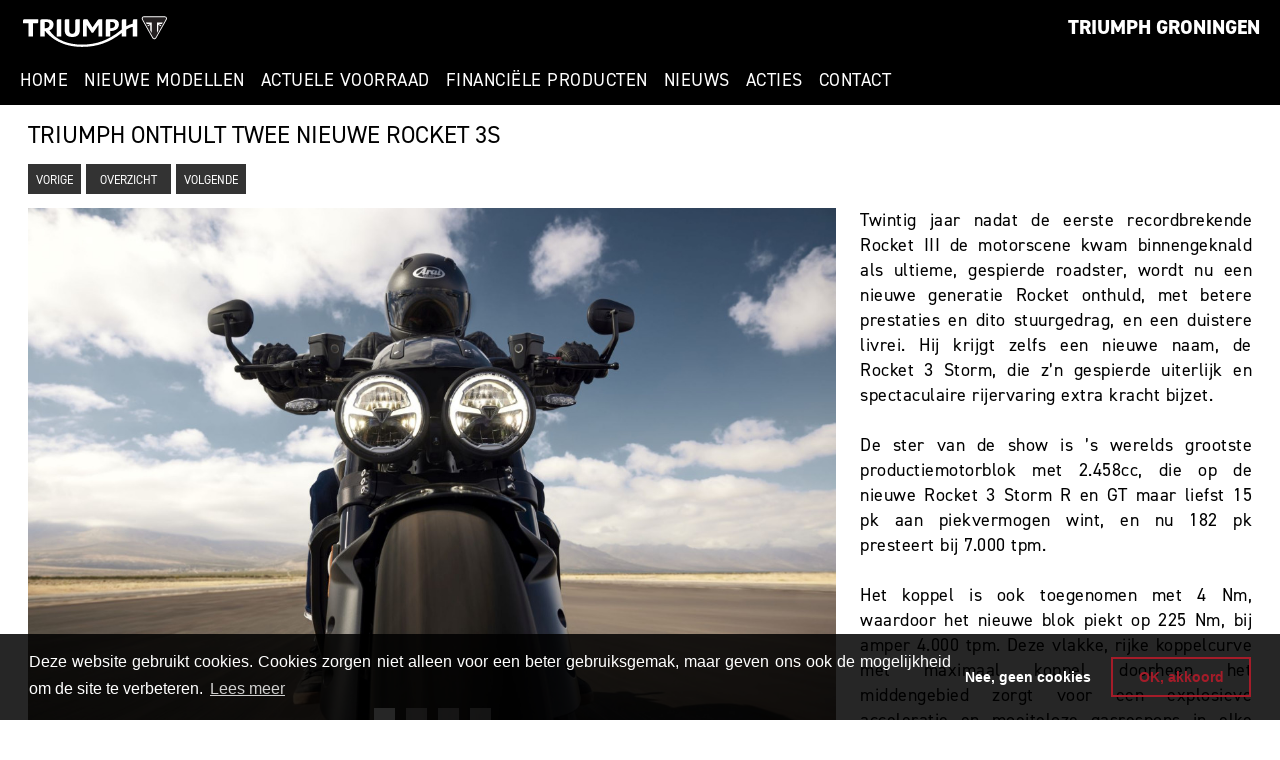

--- FILE ---
content_type: text/html; charset=utf-8
request_url: https://www.triumphgroningen.nl/Nieuws/Bericht/Triumph_onthult_twee_nieuwe_Rocket_3s
body_size: 15622
content:

<!DOCTYPE html>
<html>
<head>
    <meta charset="utf-8" />
        <title>Triumph onthult twee nieuwe Rocket 3s - Triumph Groningen - Triumph Groningen</title>
            <meta name="keywords" content="Triumph;Street Triple;Tiger 1200;Bonneville;Motoren">
            <meta name="description" content="Triumph Groningen, motordealer voor Triumph in Groningen, Nederland">
                <link rel="canonical" href="https://www.triumphgroningen.nl/Nieuws/Bericht/Triumph_onthult_twee_nieuwe_Rocket_3s" />
    <meta name="viewport" content="width=device-width, initial-scale=1.0, user-scalable=0" />
    <meta http-equiv="Content-Type" content="text/html; charset=utf-8">
    <meta http-equiv="Content-Language" content="nl" />
        <link rel="apple-touch-icon" sizes="180x180" href="/Images2/favicon/apple-touch-icon.png">
        <link rel="icon" type="image/png" sizes="32x32" href="/Images2/favicon/favicon-32x32.png">
        <link rel="icon" type="image/png" sizes="16x16" href="/Images2/favicon/favicon-16x16.png">
        <link rel="manifest" href="/Images2/favicon/site.webmanifest">
    <link href="/Content/bootstrap-icons-1.7.1/bootstrap-icons.css" rel="stylesheet" />
    <link href="/Content/bootstrap.min.css?v=1.0" rel="stylesheet" />
    <link rel="stylesheet" href="https://use.typekit.net/jgw0imq.css">
    <link href="/Content/publiccss2?v=B-zKPeAXsDgu-ZXU3MtzrPtoptmWvKJTc_HFAPS7dXY1" rel="stylesheet"/>

        <script src="/bundles/modernizr?v=inCVuEFe6J4Q07A0AcRsbJic_UE5MwpRMNGcOtk94TE1"></script>

    


<link rel="stylesheet" type="text/css" href="//cdnjs.cloudflare.com/ajax/libs/cookieconsent2/3.0.3/cookieconsent.min.css" />

<script src="https://cdn.jsdelivr.net/npm/cookieconsent@3/build/cookieconsent.min.js" data-cfasync="false"></script>
<script>
    
    window.addEventListener("load", function () {
        window.cookieconsent.initialise({
            "palette": {
                "popup": {
                    "background": "rgba(0,0,0,0.85)",
                    "text": "white"
                },
                "button": {
                    "background": "transparent",
                    "text": "#a41c29",
                    "border": "#a41c29"
                }
            },
            "position": "bottom",
            "content": {
                "message": "Deze website gebruikt cookies. Cookies zorgen niet alleen voor een beter gebruiksgemak, maar geven ons ook de mogelijkheid om de site te verbeteren.",
                "allow": "OK, akkoord",
                "deny": "Nee, geen cookies",
                "link": "Lees meer",
                "href": "/S/i/Privacy"
            },
            "cookie": {
                "domain": "triumphgroningen.nl",
                "expiryDays": "30"
            },
            "type": "opt-out"
            //,onStatusChange: function (status, chosenBefore) {
            //    SetCookies(status);
            //}
        })
    });
</script>
<!-- Global Site Tag (gtag.js) - Google Analytics -->
<script async src="https://www.googletagmanager.com/gtag/js?id=G-XK71F455MD"></script>
<script>
    function isDoNotTrackEnabled () {
	    const doNotTrackOption = (window.doNotTrack ||window.navigator.doNotTrack ||window.navigator.msDoNotTrack);
	    if (!doNotTrackOption) {
		    return false
	    }
	    if (doNotTrackOption.charAt(0)  === '1' ||doNotTrackOption === 'yes') {
		    return true
	    }
	    return false
    }
    function DisableNonTechnicalCookies() {
        var cookie = document.cookie;
        var spl = cookie.split(';');
        var name = "cookieconsent_status";
        var val = '';
        for (var i = 0; i < spl.length; i++) {
                var c = spl[i];
                while (c.charAt(0) == ' ') {
                    c = c.substring(1);
                }
                if (c.indexOf(name) == 0) {
                    val = c.substring(name.length+1, c.length);
                    break;
                }
        }
        if (val == '') {
            if (isDoNotTrackEnabled()) {
                if ('false' == 'true') {
                    //alert('DNT enabled');
                    return true;
                }
            }
        }
        var ret = (val == "deny" ? true : false);
        return ret;
    }
    window['ga-disable-G-XK71F455MD'] = DisableNonTechnicalCookies();
    window.dataLayer = window.dataLayer || [];
    function gtag(){dataLayer.push(arguments)};
    gtag('js', new Date());
    gtag('set', 'allow_ad_personalization_signals', false);
    gtag('config', 'GA_TRACKING_ID', { 'anonymize_ip': true }); //  anonymize IP addresses
    gtag('config', 'G-XK71F455MD', { cookie_flags: 'SameSite=None;Secure' });
</script>
</head>
<body>
    <div id="header" class="container-fluid py-1">
        <div id="headerinner">
            <div class="row">
                <div class="col-auto ms-2">
                    <a href="https://www.triumphgroningen.nl" title="Triumph Groningen" class="d-inline-block my-2">
                            <img id="triumphlogo" src="/Images2/logos/triumph.svg" alt="Triumph Motorcycles" title="Triumph Motorcycles" />
                    </a>
                </div>
                <div class="col text-end">
                    <div class="row">
                        <div class="col my-2 me-2">
                            <a href="https://www.triumphgroningen.nl"><span class="dealername">Triumph Groningen</span> </a>
                        </div>
                    </div>
                </div>
            </div>
            <div class="row">
                <div class="col">
                    <div class="navbar navbar-dark navbar-expand-md">
                        <div id="smallmenu" class="navbar-header">
                            <button type="button" class="navbar-toggler mb-3" data-bs-toggle="collapse" data-bs-target="#button_bar2">
                                <span class="navbar-toggler-icon"></span>
                            </button>
                        </div>
                        <nav class="w-100">
                            <ul id="button_bar2" class="collapse navbar-collapse list-unstyled">
                                    <li><a href="/"  class="nav_link" target="_self">Home</a></li>
                                    <li><a href="/NieuwModel"  class="nav_link" target="_self">Nieuwe modellen</a></li>
                                    <li><a href="/NieuwModel/S/Actuele_voorraad"  class="nav_link" target="_self">Actuele voorraad</a></li>
                                    <li><a href="/S/i/Financiering"  class="nav_link" target="_self">Financiële producten</a></li>
                                    <li><a href="/Nieuws"  class="nav_link" target="_self">Nieuws</a></li>
                                    <li><a href="/Promotie"  class="nav_link" target="_self">Acties</a></li>
                                    <li><a href="/Contact"  class="nav_link" target="_self">Contact</a></li>
                            </ul>
                        </nav>
                    </div>
                </div>
            </div>
        </div>
    </div>
        <div id="bodyelement">
        
<div class="container-fluid">
    <div class="row p-3">
        <div class="col">
            <div class="row mb-3">
                <div class="col">
                    <h1 class="mb-3">Triumph onthult twee nieuwe Rocket 3s</h1>
                    <div>
                            <a class="button" href="/Nieuws/Bericht/2024_Distinguished_Gentlemans_Ride">Vorige</a>
                        <a class="button" href="/Nieuws">&nbsp;&nbsp;Overzicht&nbsp;&nbsp;</a>
                            <a class="button" href="/Nieuws/Bericht/De_nieuwe_updates_voor_de_2024_Tiger_1200">Volgende</a>
                    </div>
                </div>
            </div>
            <div class="row">

    <div class="col-12 col-md-8 mb-3">
        <div id="widecarousel" class="carousel slide carousel-fade mb-3" data-bs-ride="carousel" data-bs-pause="false">
            <div class="carousel-inner">
                    <div class="carousel-item active">
                        <div class="carousel-image"><img src="/Files/thegapismine3/NewsItem/503fce82-20f4-43f0-9323-72d8e98b0212/01_oe_rocket_3_r_my24_5081_jpjpg_7e8b1.jpg" class="d-block w-100" alt="" /></div>
                    </div>
                    <div class="carousel-item ">
                        <div class="carousel-image"><img src="/Files/thegapismine3/NewsItem/503fce82-20f4-43f0-9323-72d8e98b0212/02_acc_rocket_3_gt_my24_3755_jpjpg_87e01.jpg" class="d-block w-100" alt="" /></div>
                    </div>
                    <div class="carousel-item ">
                        <div class="carousel-image"><img src="/Files/thegapismine3/NewsItem/503fce82-20f4-43f0-9323-72d8e98b0212/03_acc_rocket_3_r_my24_7413_jpjpg_bb742.jpg" class="d-block w-100" alt="" /></div>
                    </div>
                    <div class="carousel-item ">
                        <div class="carousel-image"><img src="/Files/thegapismine3/NewsItem/503fce82-20f4-43f0-9323-72d8e98b0212/04_acc_rocket_3_gt_my24_3680_jpjpg_a4210.jpg" class="d-block w-100" alt="" /></div>
                    </div>
            </div>
                <div class="carousel-indicators">
                    <ul class="carousel-indicators-inner">
                                <li data-bs-target="#widecarousel" data-bs-slide-to="0" class="active"></li>
                                <li data-bs-target="#widecarousel" data-bs-slide-to="1" class=""></li>
                                <li data-bs-target="#widecarousel" data-bs-slide-to="2" class=""></li>
                                <li data-bs-target="#widecarousel" data-bs-slide-to="3" class=""></li>
                    </ul>
                </div>
        </div>
    </div>
                <div class="col-12 col-md">
                    <div>
                        <div class="mb-3">
                            <p>Twintig jaar nadat de eerste recordbrekende Rocket III de motorscene kwam binnengeknald als ultieme, gespierde roadster, wordt nu een nieuwe generatie Rocket onthuld, met betere prestaties en dito stuurgedrag, en een duistere livrei. Hij krijgt zelfs een nieuwe naam, de Rocket 3 Storm, die z&rsquo;n gespierde uiterlijk en spectaculaire rijervaring extra kracht bijzet.</p>

<p>&nbsp;</p>

<p>De ster van de show is &rsquo;s werelds grootste productiemotorblok met 2.458cc, die op de nieuwe Rocket 3 Storm R en GT maar liefst 15 pk aan piekvermogen wint, en nu 182 pk presteert bij 7.000 tpm.</p>

<p>&nbsp;</p>

<p>Het koppel is ook toegenomen met 4 Nm, waardoor het nieuwe blok piekt op 225 Nm, bij amper 4.000 tpm. Deze vlakke, rijke koppelcurve met maximaal koppel doorheen het middengebied zorgt voor een explosieve acceleratie en moeiteloze gasrespons in elke versnelling.</p>

<p>&nbsp;</p>

<p>De motoren zullen vanaf april 2024 bij ons staan. Prijzen vanaf 30.395 &euro;.</p>

                        </div>
                            <a href="https://www.triumphmotorcycles.nl/motoren/rocket-3/rocket-3-storm" target="_blank" class="btn btn-dark"><span style="color:white;">Meer info</span></a>
                    </div>
                </div>
            </div>
        </div>
    </div>
</div>
    </div>
    <footer class="pt-3">
        <div id="banner_footer_wrapper" class="container-fluid">
            <div id="banner_footer" class="container-lg py-3">
                <div class="row mb-3">
                    <div class="col-12 col-md mb-3 text-center text-md-start">
                        <div class="mb-3">
                                <img src="/Images2/logos/groningen.svg" alt="Triumph Groningen" style="width:140px" />
                        </div>
                        <div>
                            <strong>Adres: </strong>Oeverkruid 6 9738 AK Groningen 
                        <a href="https://maps.app.goo.gl/9Fb7b5ihivkJRttx7" target="_blank">
                                <img src="/Images2/icons/icon-location-red.svg" alt="" style="width:20px" />
                        </a> <br />
                                <strong>Openingstijden: </strong>di t.e.m. vrij: 10:00 - 18:00 za: 10:00 - 16:30 zon & ma gesloten<br />
                                                        <strong>Telefoon: </strong>050-5779199 (Algemeen)<br />
                            <strong>E-mail: </strong><a href="mailto:info@triumph-mg.nl">info@triumph-mg.nl</a>
                        </div>
                        <div class="social">
                                <a href="https://nl-nl.facebook.com/triumphgroningen" title="Volg ons op Facebook" target="_blank"><img src="/Images2/icons/facebook-black.svg" alt="" /></a>
                                <a href="https://www.youtube.com/channel/UCTeOFAfayCk7nzV6iQlDTPA/videos" title="Volg ons op YouTube" target="_blank"><img src="/Images2/icons/youtube-black.svg" alt="" /></a>
                        </div>
                    </div>
                        <div class="col-12 col-md mb-3 text-center text-md-end">
                            <div>
                                <img src="/Images2/icons/icon-email.svg" alt="Newsletter" style="width:100px" />
                            </div>
                            <div>
                                <h3 class="mb-3">Newsletter</h3>
                                <div>
                                        <a class="button" href="/Nieuws/ArchiefNieuwsbrieven">Archief</a>
                                        <span>&nbsp; &nbsp;</span>
                                    <a class="button" href="https://www.tpsobj.com/D/Subscribe?u=triumphgroningen&amp;l=nl" target="_blank">Schrijf je in</a>
                                    <br /><br />
                                    <div class="newsletterfooter">
                                        Schrijf je in en ontvang de meest recente promoties. We zullen je informatie niet delen met een derde partij en je kan je steeds uitschrijven.
                                    </div>
                                </div>
                            </div>
                        </div>
                </div>
                            </div>
        </div>
        <div id="banner_copyright" class="container-fluid py-3">
            <div class="row">
                <div class="col-12 mb-3 col-md">
                    &copy;&nbsp;2026. Alle rechten voorbehouden.&nbsp;|&nbsp;<a href="/S/i/Privacy" class="text-white">Privacy-en Cookiebeleid</a><br />
                    <a href="/Contact" class="text-white" target="_self">Contacteer ons</a>
                </div>
                <div class="col-12 col-md-auto text-end">
                    <a href="https://www.thegapismine.be" target="_blank" title="The Gap Is Mine!" alt="The Gap Is Mine!"><img id="thegapisminelogo" src="/Images2/logos/thegapismine.svg" alt="The Gap Is Mine!" /></a>&nbsp;&nbsp;
                </div>
            </div>
        </div>
    </footer>
    <script src="/bundles/jquery?v=N2YlHnRI7it2_JoqUZTYWxPtx-s61zIGkk78Q0eabPM1"></script>

    <script src="/bundles/jqueryval?v=jTPefzwFx0iM3EsWaYKTfsfd9Bl-EGtCr4NXRQtZFHM1"></script>

    <script src="/bundles/bootstrap?v=0q0yJi1g9urINcF_ycPTDaOPqDMHPFyI1HS9hc6iQig1"></script>

    
    <script src="/bundles/application?v=w9OhuRhdNdEzECCYw1sViaInbATsmN7pE7ljn59GhGc1"></script>

</body>
</html>


--- FILE ---
content_type: image/svg+xml
request_url: https://www.triumphgroningen.nl/Images2/icons/icon-email.svg
body_size: 574
content:
<svg xmlns="http://www.w3.org/2000/svg" xmlns:xlink="http://www.w3.org/1999/xlink" xml:space="preserve" enable-background="new 0 0 300.412 300.412" viewBox="0 0 300.412 300.412"><g><g><path d="M271.262 50.041H29.15C13.153 50.041 0 63.01 0 79.191v142.03c0 16.01 13.022 29.15 29.15 29.15h242.112c16.137 0 29.15-13.152 29.15-29.15V79.191c0-16.196-13.166-29.15-29.15-29.15zm-5.679 15.899-115.377 74.791L34.831 65.94h230.752zM15.9 79.191c0-2.011.455-3.962 1.303-5.728l72.173 46.785L15.9 218.513V79.191zm255.362 155.28H29.15a13.18 13.18 0 0 1-4.679-.869l78.277-104.686 43.134 27.961a7.953 7.953 0 0 0 8.65 0l43.133-27.961 78.277 104.686a13.16 13.16 0 0 1-4.68.869zm13.25-15.958-73.476-98.265 72.173-46.785a13.218 13.218 0 0 1 1.303 5.728v139.322z"/></g></g></svg>

--- FILE ---
content_type: image/svg+xml
request_url: https://www.triumphgroningen.nl/Images2/logos/groningen.svg
body_size: 4892
content:
<?xml version="1.0" encoding="utf-8"?>
<!-- Generator: Adobe Illustrator 28.3.0, SVG Export Plug-In . SVG Version: 6.00 Build 0)  -->
<svg version="1.1" id="Layer_1" xmlns="http://www.w3.org/2000/svg" xmlns:xlink="http://www.w3.org/1999/xlink" x="0px" y="0px"
	 viewBox="0 0 90 90" style="enable-background:new 0 0 90 90;" xml:space="preserve">
<style type="text/css">
	.st0{fill:#FFFFFF;}
	.st1{fill:#020203;}
</style>
<g>
	<path class="st0" d="M45,68.2c0.5,0,1-0.1,1.5-0.2s0.9-0.4,1.3-0.6c0.4-0.3,0.8-0.6,1.1-1s0.6-0.8,0.9-1.4c0,0,27.5-47.9,27.7-48.3
		c0.2-0.4,0.4-0.9,0.6-1.3c0.2-0.4,0.3-0.9,0.3-1.3c0.1-0.5,0.1-0.9,0-1.3c0-0.2-0.1-0.9-0.4-1.5c-0.3-0.6-0.6-1-1-1.4
		c-0.4-0.4-1.2-0.8-1.8-1c-0.4-0.1-0.8-0.2-1.2-0.3c-0.4-0.1-0.8-0.1-1.3-0.1H17.2c-0.5,0-0.9,0-1.3,0.1c-0.4,0.1-0.8,0.2-1.2,0.3
		c-0.6,0.2-1.4,0.6-1.8,1c-0.4,0.4-0.7,0.8-1,1.4c-0.3,0.6-0.4,1.3-0.4,1.5c0,0.4,0,0.9,0,1.3c0.1,0.4,0.2,0.9,0.3,1.3
		c0.1,0.4,0.3,0.9,0.6,1.3C12.6,17.1,40.1,65,40.1,65c0.3,0.5,0.6,1,0.9,1.4c0.4,0.4,0.7,0.8,1.1,1c0.4,0.3,0.9,0.5,1.3,0.6
		C44,68.2,44.5,68.2,45,68.2z"/>
	<path class="st1" d="M17.2,9.7c-0.9,0-1.5,0.1-2.1,0.3c-1.1,0.4-1.8,1-2.1,1.9c-0.4,1.1-0.2,2.7,0.6,4.1l27.7,48.3
		c1,1.8,2.2,2.6,3.7,2.6c1.6,0,2.7-0.8,3.7-2.6L76.4,16c0.8-1.4,1-3,0.6-4.1c-0.4-0.9-1.1-1.6-2.1-1.9c-0.6-0.2-1.2-0.3-2.1-0.3
		L17.2,9.7z"/>
	<polygon class="st0" points="68.5,25.2 66.6,28.5 56,28.5 64.2,32.8 63,34.9 56,31.1 56,47 52.7,52.7 52.7,25.2 	"/>
	<polygon class="st0" points="21.5,25.2 23.4,28.5 34,28.5 25.8,32.8 27,34.9 34,31.1 34,47 37.3,52.7 37.3,25.2 	"/>
	<g>
		<path class="st0" d="M52.3,19.5v-6h-1.1c-0.4,0-0.5,0.2-0.8,0.6l-1.6,2.3L47,13.5h-1.1c-0.4,0-0.4,0.3-0.4,0.6v5.5h1.3v-4l1.8,2.7
			h0.6l1.9-2.7v3.9H52.3z"/>
		<path class="st0" d="M55.2,17.6c0.2,0,1,0,1.7-0.3c0.9-0.4,1.4-1.1,1.4-2.1c0-0.5-0.2-1.8-2.2-1.8H54c-0.4,0-0.4,0.3-0.4,0.6v5.5
			h1.6L55.2,17.6L55.2,17.6L55.2,17.6 M55.1,16.6v-2.1h0.5c1,0,1.2,0.6,1.2,0.9C56.8,16.6,55.5,16.6,55.1,16.6
			C55.2,16.6,55.2,16.6,55.1,16.6L55.1,16.6z"/>
		<path class="st0" d="M44.2,13.5H43c-0.4,0-0.4,0.3-0.4,0.6v3.2c0,1.1-0.6,1.3-1.1,1.3s-1.1-0.2-1.1-1.3v-3.8h-1.2
			c-0.4,0-0.4,0.3-0.4,0.6v3.4c0,1.1,0.5,2.3,2.7,2.3s2.7-1.3,2.7-2.3V13.5z"/>
		<path class="st0" d="M36,19.5h1.6v-6h-1.2c-0.4,0-0.4,0.3-0.4,0.6L36,19.5z"/>
		<path class="st0" d="M64.8,19.5v-6h-1.2c-0.4,0-0.4,0.3-0.4,0.6v1l0,0c-0.7,0.1-1.5,0.4-2.3,0.9h-0.1v-2.5h-1.2
			c-0.4,0-0.4,0.3-0.4,0.6v3l0,0c-0.2,0.2-0.5,0.4-0.7,0.5h-0.1c-4.1,3.3-8.3,4.7-13.4,4.8c-0.1,0-0.1,0-0.2,0
			c-2.4,0-4.6-0.4-6.5-1.1c-2.2-0.9-3.9-2.1-5-3.8l0,0l0,0c0.9-0.4,1.4-1.1,1.4-2.1c0-0.5-0.2-1.8-2.2-1.8h-2.1
			c-0.4,0-0.4,0.3-0.4,0.6v5.5h1.6v-1.9l0,0c0,0,0,0,0.1,0l0,0l0,0c2.1,2.5,6.1,5.5,13.2,5.5c5.3,0,9.7-1.5,14.1-4.8h0.1v1.2h1.6
			v-2.3l0,0c0.9-0.6,1.6-0.9,2.3-1l0,0v3.3h1.8V19.5z M31.8,16.6L31.8,16.6L31.8,16.6l-0.1-2.2h0.5c1,0,1.2,0.6,1.2,0.9
			C33.4,16.6,32.1,16.6,31.8,16.6"/>
		<path class="st0" d="M29.4,13.5h-5C24,13.5,24,13.8,24,14v0.9h1.9v4.6h1.6v-4.6H29c0.4,0,0.4-0.3,0.4-0.6V13.5z"/>
	</g>
</g>
<g>
	<path d="M11.6,75.6v4.3h-0.9v-4.3H9.2v-0.8h3.8v0.8H11.6z"/>
	<path d="M15.8,74.8c1.1,0,1.7,0.7,1.7,1.6c0,0.7-0.3,1.3-1.1,1.5l1.3,2h-1.1L15.4,78h-0.8v1.9h-0.9v-5.1H15.8z M14.6,77.2h1.2
		c0.5,0,0.7-0.3,0.7-0.8c0-0.5-0.2-0.8-0.7-0.8h-1.2V77.2z"/>
	<path d="M18.4,79.9v-5.1h0.9v5.1H18.4z"/>
	<path d="M24.3,78.1c0,1.1-0.7,1.9-2,1.9c-1.3,0-2-0.7-2-1.9v-3.3h0.9v3.3c0,0.7,0.3,1.1,1,1.1c0.7,0,1-0.4,1-1.1v-3.3h0.9V78.1z"/>
	<path d="M29.1,79.9L29,76.8l-1.1,2h-0.7l-1.1-2.1L26,79.9h-0.9l0.2-5.1h0.8l1.4,2.7l1.5-2.7h0.8l0.2,5.1H29.1z"/>
	<path d="M33.1,74.8c1.1,0,1.7,0.7,1.7,1.7c0,0.9-0.5,1.7-1.7,1.7h-1.2v1.7h-0.9v-5.1H33.1z M31.9,77.3h1.2c0.5,0,0.7-0.3,0.7-0.9
		c0-0.5-0.2-0.9-0.7-0.9h-1.2V77.3z"/>
	<path d="M38.5,79.9v-2.2h-2v2.2h-0.9v-5.1h0.9v2.1h2v-2.1h0.9v5.1H38.5z"/>
	<path d="M42.4,76.7c0-0.9,0.4-2,2.1-2c0.5,0,1.3,0.1,1.8,0.5l-0.4,0.7c-0.5-0.3-1-0.4-1.4-0.4c-1,0-1.2,0.6-1.2,1.2V78
		c0,0.8,0.4,1.2,1.1,1.2c0,0,0.6,0,0.9-0.1v-1.4h-0.8v-0.8h1.8v2.7c-0.5,0.3-1.8,0.4-1.8,0.4c-1.3,0-2-0.8-2-2V76.7z"/>
	<path d="M49.3,74.8c1.1,0,1.7,0.7,1.7,1.6c0,0.7-0.3,1.3-1.1,1.5l1.3,2h-1.1L49,78h-0.8v1.9h-1v-5.1H49.3z M48.1,77.2h1.2
		c0.5,0,0.7-0.3,0.7-0.8c0-0.5-0.2-0.8-0.7-0.8h-1.2V77.2z"/>
	<path d="M51.8,76.4c0-1.1,0.9-1.8,2-1.8c1.1,0,2,0.7,2,1.8v1.8c0,1.1-0.9,1.8-2,1.8c-1.1,0-2-0.7-2-1.8V76.4z M54.8,76.4
		c0-0.6-0.5-0.9-1-0.9c-0.6,0-1,0.3-1,0.9v1.8c0,0.6,0.5,1,1,1c0.6,0,1-0.4,1-1V76.4z"/>
	<path d="M59.6,79.9l-2.1-3.3v3.3h-0.9v-5.1h0.8l2.1,3.2v-3.2h0.9v5.1H59.6z"/>
	<path d="M61.3,79.9v-5.1h1v5.1H61.3z"/>
	<path d="M66.2,79.9l-2.1-3.3v3.3h-0.9v-5.1H64l2.1,3.2v-3.2H67v5.1H66.2z"/>
	<path d="M67.8,76.7c0-0.9,0.4-2,2.1-2c0.5,0,1.3,0.1,1.8,0.5l-0.4,0.7c-0.5-0.3-1-0.4-1.4-0.4c-1,0-1.2,0.6-1.2,1.2V78
		c0,0.8,0.4,1.2,1.1,1.2c0,0,0.6,0,0.9-0.1v-1.4h-0.8v-0.8h1.8v2.7c-0.5,0.3-1.8,0.4-1.8,0.4c-1.3,0-2-0.8-2-2V76.7z"/>
	<path d="M73.5,75.6v1.3h2.2v0.8h-2.2v1.4H76v0.8h-3.4v-5.1H76v0.8H73.5z"/>
	<path d="M79.8,79.9l-2.1-3.3v3.3h-0.9v-5.1h0.8l2.1,3.2v-3.2h0.9v5.1H79.8z"/>
</g>
</svg>
